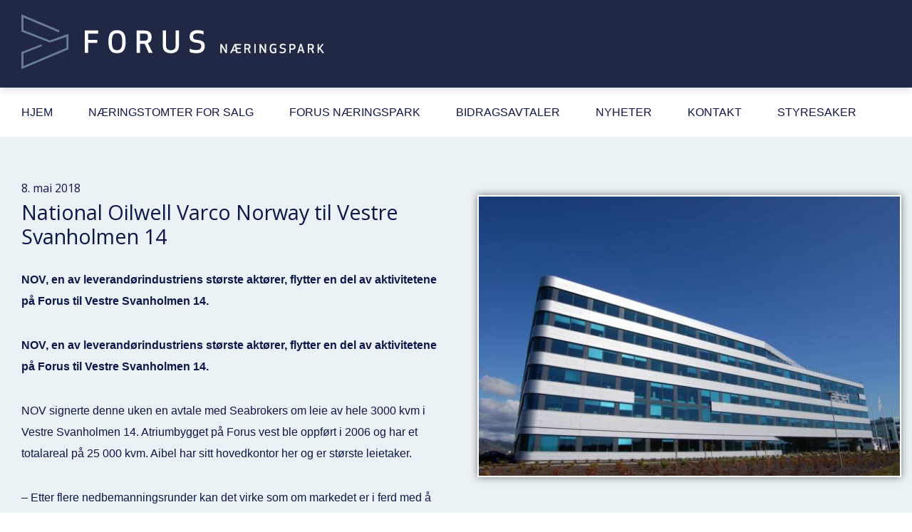

--- FILE ---
content_type: text/html; charset=UTF-8
request_url: https://www.forusnaeringspark.no/aktuelt/national-oilwell-varco-norway-til-vestre-svanholmen-14/
body_size: 8381
content:
<!DOCTYPE html>

<html lang="nb-NO">

<head>

<meta charset="UTF-8">

<meta name="viewport" content="width=device-width, initial-scale=1">

<link rel="profile" href="http://gmpg.org/xfn/11">

<link rel="pingback" href="https://www.forusnaeringspark.no/xmlrpc.php">

<link rel="icon" type="image/png" href="https://www.forusnaeringspark.no/wp-content/uploads/2017/01/favicon.png"><link rel="apple-touch-icon" href="https://www.forusnaeringspark.no/wp-content/uploads/2017/01/apple-touch-icon-76x76.png"><link rel="apple-touch-icon" sizes="120x120" href="https://www.forusnaeringspark.no/wp-content/uploads/2017/01/apple-touch-icon-120x120.png">
<link rel="apple-touch-icon" sizes="152x152" href="https://www.forusnaeringspark.no/wp-content/uploads/2017/01/apple-touch-icon-152x152.png">
<link rel="apple-touch-icon" sizes="180x180" href="https://www.forusnaeringspark.no/wp-content/uploads/2017/01/apple-touch-icon-180x180.png">

<!-- Live Tiles -->
<meta name="application-name" content="Forus Næringspark"/>
<meta name="msapplication-TileColor" content="#272c44"/>
<meta name="msapplication-square70x70logo" content="https://www.forusnaeringspark.no/wp-content/uploads/2017/01/tiny.png"/>
<meta name="msapplication-square150x150logo" content="https://www.forusnaeringspark.no/wp-content/uploads/2017/01/square.png"/>
<meta name="msapplication-wide310x150logo" content="https://www.forusnaeringspark.no/wp-content/uploads/2017/01/wide.png"/>
<meta name="msapplication-square310x310logo" content="https://www.forusnaeringspark.no/wp-content/uploads/2017/01/large.png"/>

	

	<script src="https://use.typekit.net/imd3kgx.js"></script>

<script>try{Typekit.load({ async: true });}catch(e){}</script><meta name='robots' content='index, follow, max-image-preview:large, max-snippet:-1, max-video-preview:-1' />

	<!-- This site is optimized with the Yoast SEO plugin v25.3 - https://yoast.com/wordpress/plugins/seo/ -->
	<title>National Oilwell Varco Norway til Vestre Svanholmen 14 - Forus Næringspark</title>
	<link rel="canonical" href="https://www.forusnaeringspark.no/aktuelt/national-oilwell-varco-norway-til-vestre-svanholmen-14/" />
	<meta property="og:locale" content="nb_NO" />
	<meta property="og:type" content="article" />
	<meta property="og:title" content="National Oilwell Varco Norway til Vestre Svanholmen 14 - Forus Næringspark" />
	<meta property="og:description" content="NOV, en av leverand&oslash;rindustriens st&oslash;rste akt&oslash;rer, flytter en del av aktivitetene p&aring; Forus til Vestre Svanholmen 14." />
	<meta property="og:url" content="https://www.forusnaeringspark.no/aktuelt/national-oilwell-varco-norway-til-vestre-svanholmen-14/" />
	<meta property="og:site_name" content="Forus Næringspark" />
	<meta property="article:published_time" content="2018-05-08T13:00:14+00:00" />
	<meta property="article:modified_time" content="2018-05-08T13:18:49+00:00" />
	<meta property="og:image" content="https://www.forusnaeringspark.no/wp-content/uploads/2018/05/VS14.jpg" />
	<meta property="og:image:width" content="1024" />
	<meta property="og:image:height" content="680" />
	<meta property="og:image:type" content="image/jpeg" />
	<meta name="author" content="Stein Racin Grødem" />
	<meta name="twitter:card" content="summary_large_image" />
	<meta name="twitter:label1" content="Skrevet av" />
	<meta name="twitter:data1" content="Stein Racin Grødem" />
	<meta name="twitter:label2" content="Ansl. lesetid" />
	<meta name="twitter:data2" content="1 minutt" />
	<script type="application/ld+json" class="yoast-schema-graph">{"@context":"https://schema.org","@graph":[{"@type":"Article","@id":"https://www.forusnaeringspark.no/aktuelt/national-oilwell-varco-norway-til-vestre-svanholmen-14/#article","isPartOf":{"@id":"https://www.forusnaeringspark.no/aktuelt/national-oilwell-varco-norway-til-vestre-svanholmen-14/"},"author":{"name":"Stein Racin Grødem","@id":"https://www.forusnaeringspark.no/#/schema/person/fc41cbdda2e6cf640f9821188775b59e"},"headline":"National Oilwell Varco Norway til Vestre Svanholmen 14","datePublished":"2018-05-08T13:00:14+00:00","dateModified":"2018-05-08T13:18:49+00:00","mainEntityOfPage":{"@id":"https://www.forusnaeringspark.no/aktuelt/national-oilwell-varco-norway-til-vestre-svanholmen-14/"},"wordCount":240,"publisher":{"@id":"https://www.forusnaeringspark.no/#organization"},"image":{"@id":"https://www.forusnaeringspark.no/aktuelt/national-oilwell-varco-norway-til-vestre-svanholmen-14/#primaryimage"},"thumbnailUrl":"https://www.forusnaeringspark.no/wp-content/uploads/2018/05/VS14.jpg","articleSection":["Aktuelt"],"inLanguage":"nb-NO"},{"@type":"WebPage","@id":"https://www.forusnaeringspark.no/aktuelt/national-oilwell-varco-norway-til-vestre-svanholmen-14/","url":"https://www.forusnaeringspark.no/aktuelt/national-oilwell-varco-norway-til-vestre-svanholmen-14/","name":"National Oilwell Varco Norway til Vestre Svanholmen 14 - Forus Næringspark","isPartOf":{"@id":"https://www.forusnaeringspark.no/#website"},"primaryImageOfPage":{"@id":"https://www.forusnaeringspark.no/aktuelt/national-oilwell-varco-norway-til-vestre-svanholmen-14/#primaryimage"},"image":{"@id":"https://www.forusnaeringspark.no/aktuelt/national-oilwell-varco-norway-til-vestre-svanholmen-14/#primaryimage"},"thumbnailUrl":"https://www.forusnaeringspark.no/wp-content/uploads/2018/05/VS14.jpg","datePublished":"2018-05-08T13:00:14+00:00","dateModified":"2018-05-08T13:18:49+00:00","breadcrumb":{"@id":"https://www.forusnaeringspark.no/aktuelt/national-oilwell-varco-norway-til-vestre-svanholmen-14/#breadcrumb"},"inLanguage":"nb-NO","potentialAction":[{"@type":"ReadAction","target":["https://www.forusnaeringspark.no/aktuelt/national-oilwell-varco-norway-til-vestre-svanholmen-14/"]}]},{"@type":"ImageObject","inLanguage":"nb-NO","@id":"https://www.forusnaeringspark.no/aktuelt/national-oilwell-varco-norway-til-vestre-svanholmen-14/#primaryimage","url":"https://www.forusnaeringspark.no/wp-content/uploads/2018/05/VS14.jpg","contentUrl":"https://www.forusnaeringspark.no/wp-content/uploads/2018/05/VS14.jpg","width":1024,"height":680},{"@type":"BreadcrumbList","@id":"https://www.forusnaeringspark.no/aktuelt/national-oilwell-varco-norway-til-vestre-svanholmen-14/#breadcrumb","itemListElement":[{"@type":"ListItem","position":1,"name":"Hjem","item":"https://www.forusnaeringspark.no/"},{"@type":"ListItem","position":2,"name":"Nyheter","item":"https://www.forusnaeringspark.no/nyheter/"},{"@type":"ListItem","position":3,"name":"National Oilwell Varco Norway til Vestre Svanholmen 14"}]},{"@type":"WebSite","@id":"https://www.forusnaeringspark.no/#website","url":"https://www.forusnaeringspark.no/","name":"Forus Næringspark","description":"på næringslivets egne premisser!","publisher":{"@id":"https://www.forusnaeringspark.no/#organization"},"potentialAction":[{"@type":"SearchAction","target":{"@type":"EntryPoint","urlTemplate":"https://www.forusnaeringspark.no/?s={search_term_string}"},"query-input":{"@type":"PropertyValueSpecification","valueRequired":true,"valueName":"search_term_string"}}],"inLanguage":"nb-NO"},{"@type":"Organization","@id":"https://www.forusnaeringspark.no/#organization","name":"Forus Næringspark AS","url":"https://www.forusnaeringspark.no/","logo":{"@type":"ImageObject","inLanguage":"nb-NO","@id":"https://www.forusnaeringspark.no/#/schema/logo/image/","url":"https://www.forusnaeringspark.no/wp-content/uploads/2017/01/square.png","contentUrl":"https://www.forusnaeringspark.no/wp-content/uploads/2017/01/square.png","width":150,"height":150,"caption":"Forus Næringspark AS"},"image":{"@id":"https://www.forusnaeringspark.no/#/schema/logo/image/"}},{"@type":"Person","@id":"https://www.forusnaeringspark.no/#/schema/person/fc41cbdda2e6cf640f9821188775b59e","name":"Stein Racin Grødem","url":"https://www.forusnaeringspark.no/author/steinrg/"}]}</script>
	<!-- / Yoast SEO plugin. -->


<link rel='dns-prefetch' href='//policy.app.cookieinformation.com' />
<link rel='dns-prefetch' href='//unpkg.com' />
<link rel='dns-prefetch' href='//tsadm.webatlas.no' />

<link rel='stylesheet' id='inb-popup-custom-css-css' href='https://www.forusnaeringspark.no/wp-content/themes/simpleuu/inbusiness/inbusiness-popup.css?ver=6.6.2' type='text/css' media='all' />
<link rel='stylesheet' id='wp-block-library-css' href='https://www.forusnaeringspark.no/wp-includes/css/dist/block-library/style.min.css?ver=6.6.2' type='text/css' media='all' />
<style id='classic-theme-styles-inline-css' type='text/css'>
/*! This file is auto-generated */
.wp-block-button__link{color:#fff;background-color:#32373c;border-radius:9999px;box-shadow:none;text-decoration:none;padding:calc(.667em + 2px) calc(1.333em + 2px);font-size:1.125em}.wp-block-file__button{background:#32373c;color:#fff;text-decoration:none}
</style>
<style id='global-styles-inline-css' type='text/css'>
:root{--wp--preset--aspect-ratio--square: 1;--wp--preset--aspect-ratio--4-3: 4/3;--wp--preset--aspect-ratio--3-4: 3/4;--wp--preset--aspect-ratio--3-2: 3/2;--wp--preset--aspect-ratio--2-3: 2/3;--wp--preset--aspect-ratio--16-9: 16/9;--wp--preset--aspect-ratio--9-16: 9/16;--wp--preset--color--black: #000000;--wp--preset--color--cyan-bluish-gray: #abb8c3;--wp--preset--color--white: #ffffff;--wp--preset--color--pale-pink: #f78da7;--wp--preset--color--vivid-red: #cf2e2e;--wp--preset--color--luminous-vivid-orange: #ff6900;--wp--preset--color--luminous-vivid-amber: #fcb900;--wp--preset--color--light-green-cyan: #7bdcb5;--wp--preset--color--vivid-green-cyan: #00d084;--wp--preset--color--pale-cyan-blue: #8ed1fc;--wp--preset--color--vivid-cyan-blue: #0693e3;--wp--preset--color--vivid-purple: #9b51e0;--wp--preset--gradient--vivid-cyan-blue-to-vivid-purple: linear-gradient(135deg,rgba(6,147,227,1) 0%,rgb(155,81,224) 100%);--wp--preset--gradient--light-green-cyan-to-vivid-green-cyan: linear-gradient(135deg,rgb(122,220,180) 0%,rgb(0,208,130) 100%);--wp--preset--gradient--luminous-vivid-amber-to-luminous-vivid-orange: linear-gradient(135deg,rgba(252,185,0,1) 0%,rgba(255,105,0,1) 100%);--wp--preset--gradient--luminous-vivid-orange-to-vivid-red: linear-gradient(135deg,rgba(255,105,0,1) 0%,rgb(207,46,46) 100%);--wp--preset--gradient--very-light-gray-to-cyan-bluish-gray: linear-gradient(135deg,rgb(238,238,238) 0%,rgb(169,184,195) 100%);--wp--preset--gradient--cool-to-warm-spectrum: linear-gradient(135deg,rgb(74,234,220) 0%,rgb(151,120,209) 20%,rgb(207,42,186) 40%,rgb(238,44,130) 60%,rgb(251,105,98) 80%,rgb(254,248,76) 100%);--wp--preset--gradient--blush-light-purple: linear-gradient(135deg,rgb(255,206,236) 0%,rgb(152,150,240) 100%);--wp--preset--gradient--blush-bordeaux: linear-gradient(135deg,rgb(254,205,165) 0%,rgb(254,45,45) 50%,rgb(107,0,62) 100%);--wp--preset--gradient--luminous-dusk: linear-gradient(135deg,rgb(255,203,112) 0%,rgb(199,81,192) 50%,rgb(65,88,208) 100%);--wp--preset--gradient--pale-ocean: linear-gradient(135deg,rgb(255,245,203) 0%,rgb(182,227,212) 50%,rgb(51,167,181) 100%);--wp--preset--gradient--electric-grass: linear-gradient(135deg,rgb(202,248,128) 0%,rgb(113,206,126) 100%);--wp--preset--gradient--midnight: linear-gradient(135deg,rgb(2,3,129) 0%,rgb(40,116,252) 100%);--wp--preset--font-size--small: 13px;--wp--preset--font-size--medium: 20px;--wp--preset--font-size--large: 36px;--wp--preset--font-size--x-large: 42px;--wp--preset--spacing--20: 0.44rem;--wp--preset--spacing--30: 0.67rem;--wp--preset--spacing--40: 1rem;--wp--preset--spacing--50: 1.5rem;--wp--preset--spacing--60: 2.25rem;--wp--preset--spacing--70: 3.38rem;--wp--preset--spacing--80: 5.06rem;--wp--preset--shadow--natural: 6px 6px 9px rgba(0, 0, 0, 0.2);--wp--preset--shadow--deep: 12px 12px 50px rgba(0, 0, 0, 0.4);--wp--preset--shadow--sharp: 6px 6px 0px rgba(0, 0, 0, 0.2);--wp--preset--shadow--outlined: 6px 6px 0px -3px rgba(255, 255, 255, 1), 6px 6px rgba(0, 0, 0, 1);--wp--preset--shadow--crisp: 6px 6px 0px rgba(0, 0, 0, 1);}:where(.is-layout-flex){gap: 0.5em;}:where(.is-layout-grid){gap: 0.5em;}body .is-layout-flex{display: flex;}.is-layout-flex{flex-wrap: wrap;align-items: center;}.is-layout-flex > :is(*, div){margin: 0;}body .is-layout-grid{display: grid;}.is-layout-grid > :is(*, div){margin: 0;}:where(.wp-block-columns.is-layout-flex){gap: 2em;}:where(.wp-block-columns.is-layout-grid){gap: 2em;}:where(.wp-block-post-template.is-layout-flex){gap: 1.25em;}:where(.wp-block-post-template.is-layout-grid){gap: 1.25em;}.has-black-color{color: var(--wp--preset--color--black) !important;}.has-cyan-bluish-gray-color{color: var(--wp--preset--color--cyan-bluish-gray) !important;}.has-white-color{color: var(--wp--preset--color--white) !important;}.has-pale-pink-color{color: var(--wp--preset--color--pale-pink) !important;}.has-vivid-red-color{color: var(--wp--preset--color--vivid-red) !important;}.has-luminous-vivid-orange-color{color: var(--wp--preset--color--luminous-vivid-orange) !important;}.has-luminous-vivid-amber-color{color: var(--wp--preset--color--luminous-vivid-amber) !important;}.has-light-green-cyan-color{color: var(--wp--preset--color--light-green-cyan) !important;}.has-vivid-green-cyan-color{color: var(--wp--preset--color--vivid-green-cyan) !important;}.has-pale-cyan-blue-color{color: var(--wp--preset--color--pale-cyan-blue) !important;}.has-vivid-cyan-blue-color{color: var(--wp--preset--color--vivid-cyan-blue) !important;}.has-vivid-purple-color{color: var(--wp--preset--color--vivid-purple) !important;}.has-black-background-color{background-color: var(--wp--preset--color--black) !important;}.has-cyan-bluish-gray-background-color{background-color: var(--wp--preset--color--cyan-bluish-gray) !important;}.has-white-background-color{background-color: var(--wp--preset--color--white) !important;}.has-pale-pink-background-color{background-color: var(--wp--preset--color--pale-pink) !important;}.has-vivid-red-background-color{background-color: var(--wp--preset--color--vivid-red) !important;}.has-luminous-vivid-orange-background-color{background-color: var(--wp--preset--color--luminous-vivid-orange) !important;}.has-luminous-vivid-amber-background-color{background-color: var(--wp--preset--color--luminous-vivid-amber) !important;}.has-light-green-cyan-background-color{background-color: var(--wp--preset--color--light-green-cyan) !important;}.has-vivid-green-cyan-background-color{background-color: var(--wp--preset--color--vivid-green-cyan) !important;}.has-pale-cyan-blue-background-color{background-color: var(--wp--preset--color--pale-cyan-blue) !important;}.has-vivid-cyan-blue-background-color{background-color: var(--wp--preset--color--vivid-cyan-blue) !important;}.has-vivid-purple-background-color{background-color: var(--wp--preset--color--vivid-purple) !important;}.has-black-border-color{border-color: var(--wp--preset--color--black) !important;}.has-cyan-bluish-gray-border-color{border-color: var(--wp--preset--color--cyan-bluish-gray) !important;}.has-white-border-color{border-color: var(--wp--preset--color--white) !important;}.has-pale-pink-border-color{border-color: var(--wp--preset--color--pale-pink) !important;}.has-vivid-red-border-color{border-color: var(--wp--preset--color--vivid-red) !important;}.has-luminous-vivid-orange-border-color{border-color: var(--wp--preset--color--luminous-vivid-orange) !important;}.has-luminous-vivid-amber-border-color{border-color: var(--wp--preset--color--luminous-vivid-amber) !important;}.has-light-green-cyan-border-color{border-color: var(--wp--preset--color--light-green-cyan) !important;}.has-vivid-green-cyan-border-color{border-color: var(--wp--preset--color--vivid-green-cyan) !important;}.has-pale-cyan-blue-border-color{border-color: var(--wp--preset--color--pale-cyan-blue) !important;}.has-vivid-cyan-blue-border-color{border-color: var(--wp--preset--color--vivid-cyan-blue) !important;}.has-vivid-purple-border-color{border-color: var(--wp--preset--color--vivid-purple) !important;}.has-vivid-cyan-blue-to-vivid-purple-gradient-background{background: var(--wp--preset--gradient--vivid-cyan-blue-to-vivid-purple) !important;}.has-light-green-cyan-to-vivid-green-cyan-gradient-background{background: var(--wp--preset--gradient--light-green-cyan-to-vivid-green-cyan) !important;}.has-luminous-vivid-amber-to-luminous-vivid-orange-gradient-background{background: var(--wp--preset--gradient--luminous-vivid-amber-to-luminous-vivid-orange) !important;}.has-luminous-vivid-orange-to-vivid-red-gradient-background{background: var(--wp--preset--gradient--luminous-vivid-orange-to-vivid-red) !important;}.has-very-light-gray-to-cyan-bluish-gray-gradient-background{background: var(--wp--preset--gradient--very-light-gray-to-cyan-bluish-gray) !important;}.has-cool-to-warm-spectrum-gradient-background{background: var(--wp--preset--gradient--cool-to-warm-spectrum) !important;}.has-blush-light-purple-gradient-background{background: var(--wp--preset--gradient--blush-light-purple) !important;}.has-blush-bordeaux-gradient-background{background: var(--wp--preset--gradient--blush-bordeaux) !important;}.has-luminous-dusk-gradient-background{background: var(--wp--preset--gradient--luminous-dusk) !important;}.has-pale-ocean-gradient-background{background: var(--wp--preset--gradient--pale-ocean) !important;}.has-electric-grass-gradient-background{background: var(--wp--preset--gradient--electric-grass) !important;}.has-midnight-gradient-background{background: var(--wp--preset--gradient--midnight) !important;}.has-small-font-size{font-size: var(--wp--preset--font-size--small) !important;}.has-medium-font-size{font-size: var(--wp--preset--font-size--medium) !important;}.has-large-font-size{font-size: var(--wp--preset--font-size--large) !important;}.has-x-large-font-size{font-size: var(--wp--preset--font-size--x-large) !important;}
:where(.wp-block-post-template.is-layout-flex){gap: 1.25em;}:where(.wp-block-post-template.is-layout-grid){gap: 1.25em;}
:where(.wp-block-columns.is-layout-flex){gap: 2em;}:where(.wp-block-columns.is-layout-grid){gap: 2em;}
:root :where(.wp-block-pullquote){font-size: 1.5em;line-height: 1.6;}
</style>
<link rel='stylesheet' id='font-styles-css' href='https://www.forusnaeringspark.no/wp-content/themes/simpleuu-child/css/fonts.css?ver=6.6.2' type='text/css' media='all' />
<link rel='stylesheet' id='leafletcss-css' href='https://unpkg.com/leaflet@1.0.1/dist/leaflet.css?ver=6.6.2' type='text/css' media='all' />
<link rel='stylesheet' id='grid-styles-css' href='https://www.forusnaeringspark.no/wp-content/themes/simpleuu/css/grid.css?ver=6.6.2' type='text/css' media='all' />
<link rel='stylesheet' id='uu-styles-css' href='https://www.forusnaeringspark.no/wp-content/themes/simpleuu/css/uu.css?ver=6.6.2' type='text/css' media='all' />
<link rel='stylesheet' id='typography-styles-css' href='https://www.forusnaeringspark.no/wp-content/themes/simpleuu/css/typography.css?ver=6.6.2' type='text/css' media='all' />
<link rel='stylesheet' id='helpers-styles-css' href='https://www.forusnaeringspark.no/wp-content/themes/simpleuu/css/helpers.css?ver=6.6.2' type='text/css' media='all' />
<link rel='stylesheet' id='menu-styles-css' href='https://www.forusnaeringspark.no/wp-content/themes/simpleuu/css/menu.css?ver=6.6.2' type='text/css' media='all' />
<link rel='stylesheet' id='element-styles-css' href='https://www.forusnaeringspark.no/wp-content/themes/simpleuu/css/elements.css?ver=6.6.2' type='text/css' media='all' />
<link rel='stylesheet' id='simpleuu-style-css' href='https://www.forusnaeringspark.no/wp-content/themes/simpleuu-child/style.css?ver=6.6.2' type='text/css' media='all' />
<script type="text/javascript" src="https://www.forusnaeringspark.no/wp-includes/js/jquery/jquery.min.js?ver=3.7.1" id="jquery-core-js"></script>
<script type="text/javascript" src="https://www.forusnaeringspark.no/wp-includes/js/jquery/jquery-migrate.min.js?ver=3.4.1" id="jquery-migrate-js"></script>
<script type="text/javascript" src="https://www.forusnaeringspark.no/wp-content/themes/simpleuu/inbusiness/inbusiness-popup.js?ver=20150121" id="inb-popup-custom-script-js"></script>
<script type="text/javascript" src="https://policy.app.cookieinformation.com/uc.js" id="CookieConsent" data-culture="nb" data-gcm-enabled="false"></script>
<script type="text/javascript" src="https://www.forusnaeringspark.no/wp-content/themes/simpleuu-child/inbusiness-child.js?ver=1.0" id="inbusiness-child-js"></script>
<script type="text/javascript" src="https://unpkg.com/leaflet@1.0.1/dist/leaflet.js?ver=1.0" id="leaflet-js"></script>
<script type="text/javascript" src="https://tsadm.webatlas.no/sh/leafletplugins/L.TileLayer.Webatlas/v1.0.0/L.TileLayer.Webatlas.min.js?ver=1.0" id="webatlas-js"></script>
<script type="text/javascript" id="simpleuu-inbusiness-js-extra">
/* <![CDATA[ */
var php_array = {"admin_ajax":"https:\/\/www.forusnaeringspark.no\/wp-admin\/admin-ajax.php"};
/* ]]> */
</script>
<script type="text/javascript" src="https://www.forusnaeringspark.no/wp-content/themes/simpleuu/js/inbusiness.js?ver=20150121" id="simpleuu-inbusiness-js"></script>
<script></script><link rel="https://api.w.org/" href="https://www.forusnaeringspark.no/wp-json/" /><link rel="alternate" title="JSON" type="application/json" href="https://www.forusnaeringspark.no/wp-json/wp/v2/posts/1587" /><meta name="generator" content="WordPress 6.6.2" />
<link rel='shortlink' href='https://www.forusnaeringspark.no/?p=1587' />
<link rel="alternate" title="oEmbed (JSON)" type="application/json+oembed" href="https://www.forusnaeringspark.no/wp-json/oembed/1.0/embed?url=https%3A%2F%2Fwww.forusnaeringspark.no%2Faktuelt%2Fnational-oilwell-varco-norway-til-vestre-svanholmen-14%2F" />
<link rel="alternate" title="oEmbed (XML)" type="text/xml+oembed" href="https://www.forusnaeringspark.no/wp-json/oembed/1.0/embed?url=https%3A%2F%2Fwww.forusnaeringspark.no%2Faktuelt%2Fnational-oilwell-varco-norway-til-vestre-svanholmen-14%2F&#038;format=xml" />
<meta name="generator" content="Powered by WPBakery Page Builder - drag and drop page builder for WordPress."/>
 <script id="CookieConsent" src="https://policy.cookieinformation.com/uc.js" data-culture="NB" type="text/javascript" async></script>
<!-- Google Tag Manager -->
<script>(function(w,d,s,l,i){w[l]=w[l]||[];w[l].push({'gtm.start':
new Date().getTime(),event:'gtm.js'});var f=d.getElementsByTagName(s)[0],
j=d.createElement(s),dl=l!='dataLayer'?'&l='+l:'';j.async=true;j.src=
'https://www.googletagmanager.com/gtm.js?id='+i+dl;f.parentNode.insertBefore(j,f);
})(window,document,'script','dataLayer','GTM-MGNXX6W');</script>
<!-- End Google Tag Manager -->		<style type="text/css" id="wp-custom-css">
			/*
Du kan legge til din egen CSS her.

Klikk hjelp-ikonet over for å lære mer.
*/


.iconboxes > * {max-width:300px;margin:auto;}
.iconboxes a {
display:block;
margin:0!important;
padding:0!important;
padding-top:20px!important;
padding-bottom:20px!important;
text-decoration:none!important;}
.iconboxes img {
max-width:30%}
.iconboxes > * > * > * > *{
transition:all ease-in-out .35s;
box-shadow:0 0 10px 0 rgba(0,0,0,.25);}
.iconboxes > * > * > * > *:hover {
	background-color:rgba(32,40,68,1)!important;
	border-color:rgba(255,255,255,1)!important;}




		</style>
		<noscript><style> .wpb_animate_when_almost_visible { opacity: 1; }</style></noscript><link href='https://fonts.googleapis.com/css?family=Open+Sans:300italic,400italic,600italic,700italic,800italic,400,300,600,700,800&subset=latin,latin-ext' rel='stylesheet' type='text/css'>
<!--[if IE 9]>

<link rel="stylesheet" href="https://www.forusnaeringspark.no/wp-content/themes/simpleuu/css/ie9.css" media="screen" type="text/css" />

<![endif]-->

<!-- Option Styles -->
<style>
	/*layout*/
	.maxpage{max-width:1522px;}	/*general*/
	body {
				font-size:16px;		color:#0c174a;}
	a {color:#0c174a;}	h1, h2, h3, h4, h5, h6{
				color:#0c174a;}
		/*headerbar*/
	#headerbar{
				}
			/*header*/
	
@media all and (min-width: 980px){
	button.menu_btn{display:none;}
}
	
	
	#header{
		background-color:#202844;		color:#ffffff;}
	#header a{color:#0c174a;}		/*main*/
	#contents{
		background-color:#ffffff;				
		
		
		
		}
		#contents a:hover{color:#5292b2;}	/*footerwidgets*/
	#footer {
		background-color:#202844;		
				background-image: url(https://www.forusnaeringspark.no/wp-content/uploads/2017/03/logobg-01.svg);
		background-repeat: no-repeat;		
					background-position: right center;
				background-size: contain;						
		
		
		
		color:#ffffff;}
	#footer a{color:#ffffff;}	#footer a:hover{color:#5292b2;}	/*socket*/
	  	
	</style>
<style>

/* high contrast css */

body.highcontrast,

body.highcontrast h1, body.highcontrast h2, body.highcontrast h3, body.highcontrast h4, body.highcontrast h5, body.highcontrast h6,

body.highcontrast a {color:black;}

</style>



</head>

<body class="post-template-default single single-post postid-1587 single-format-standard wpb-js-composer js-comp-ver-8.0.1 vc_responsive">
<!-- Google Tag Manager (noscript) -->
<noscript><iframe src="https://www.googletagmanager.com/ns.html?id=GTM-MGNXX6W"
height="0" width="0" style="display:none;visibility:hidden"></iframe></noscript>
<!-- End Google Tag Manager (noscript) -->

<ul id="uuSectionNav">
	<li><a href="#headerbar">Jump to "header bar"</a></li>
	<li><a href="#header">Jump to "header"</a></li>	
	<li><a href="#navigation">Jump to "Menu"</a></li>
	
	<li><a href="#contents">Jump to "main"</a></li>
		
	<li><a href="#footerwidgets">Jump to "footer widgets"</a></li>
	<li><a href="#footer">Jump to "footer credits og meny"</a></li>
</ul><header id="header" class="header-default" data-layout="Header-Default" tabindex="-1" style="">
	<div id="headertop">
        <div class="maxpage">
        	<!-- logo -->
            <h1 class="logo"><span class="screen-reader-text">Forus Næringspark</span><a href="https://www.forusnaeringspark.no/"><img alt="Forus Næringspark" src="https://www.forusnaeringspark.no/wp-content/uploads/2017/01/forus-naeringspark-logo-1.svg" /></a></h1>
        </div>
    </div>
	    	
        <div id="headernav">
        <div class="maxpage">
            <!-- navigation -->
            <nav id="primary-nav" class="inline" tabindex="-1">
                <h1 class="screen-reader-text">Innhold</h1>
                <!-- menu button -->
                <button class="menu_btn"><span></span><span></span><span></span></button>
                <!-- primary menu -->
                <div class="menu-hovedmeny-container"><ul id="menu-hovedmeny" class="menu"><li id="menu-item-1841" class="menu-item menu-item-type-post_type menu-item-object-page menu-item-home menu-item-1841"><a href="https://www.forusnaeringspark.no/">Hjem</a></li>
<li id="menu-item-217" class="menu-item menu-item-type-post_type menu-item-object-page menu-item-217"><a href="https://www.forusnaeringspark.no/naeringstomter-for-salg/">Næringstomter for salg</a></li>
<li id="menu-item-218" class="menu-item menu-item-type-post_type menu-item-object-page menu-item-218"><a href="https://www.forusnaeringspark.no/forus-naeringspark/">Forus Næringspark</a></li>
<li id="menu-item-826" class="menu-item menu-item-type-post_type menu-item-object-page menu-item-826"><a href="https://www.forusnaeringspark.no/bidragsavtaler/">Bidragsavtaler</a></li>
<li id="menu-item-220" class="menu-item menu-item-type-post_type menu-item-object-page current_page_parent menu-item-220"><a href="https://www.forusnaeringspark.no/nyheter/">Nyheter</a></li>
<li id="menu-item-221" class="menu-item menu-item-type-post_type menu-item-object-page menu-item-has-children menu-item-221"><a href="https://www.forusnaeringspark.no/kontakt/">Kontakt</a>
<ul class="sub-menu">
	<li id="menu-item-1700" class="menu-item menu-item-type-post_type menu-item-object-page menu-item-1700"><a href="https://www.forusnaeringspark.no/kontakt/styret/">Styret</a></li>
	<li id="menu-item-1701" class="menu-item menu-item-type-taxonomy menu-item-object-category menu-item-1701"><a href="https://www.forusnaeringspark.no/category/styresaker/">Styresaker</a></li>
</ul>
</li>
<li id="menu-item-2599" class="menu-item menu-item-type-custom menu-item-object-custom menu-item-2599"><a href="https://www.forusnaeringspark.no/category/styresaker/">Styresaker</a></li>
</ul></div>            </nav>
        </div>
    </div>
</header>
<!-- main contents -->

<main id="contents" class="view-page" role="main" tabindex="-1">








<div class="maxpage">
<div class="maxpage ajax_posts" style="">
    <!--theloop-->
	    <article id="post-1587" class="post-1587 post type-post status-publish format-standard has-post-thumbnail hentry category-aktuelt" data-columns="2">
		<div>
			<h1><span style="font-size:1rem">8. mai 2018</span><br />National Oilwell Varco Norway til Vestre Svanholmen 14</h1>
			<div style="font-weight:bold;margin-bottom:2rem;"><p><strong>NOV, en av leverand&oslash;rindustriens st&oslash;rste akt&oslash;rer, flytter en del av aktivitetene p&aring; Forus til Vestre Svanholmen 14.</strong></p>
</div>
			<p><strong>NOV, en av leverand&oslash;rindustriens st&oslash;rste akt&oslash;rer, flytter en del av aktivitetene p&aring; Forus til Vestre Svanholmen 14.<span></span></strong></p>
<p>NOV signerte denne uken en avtale med Seabrokers om leie av hele 3000 kvm i Vestre Svanholmen 14. Atriumbygget p&aring; Forus vest ble oppf&oslash;rt i 2006 og har et totalareal p&aring; 25 000 kvm. Aibel har sitt hovedkontor her og er st&oslash;rste leietaker.</p>
<p>&#8211; Etter flere nedbemanningsrunder kan det virke som om markedet er i ferd med &aring; snu. Selskaper som NOV trenger fleksibilitet i forhold til lokaler for fremtiden. NOV ser at Seabrokers, som en av regionens st&oslash;rste eiendomsbesittere, kan tilby en fleksibel l&oslash;sning som sikrer muligheter for videre vekst, sier Rolf Aarthun, kontraktsansvarlig i Seabrokers Eiendom.</p>
<p>Seabrokers Eiendom har en moderne eiendomsportef&oslash;lje p&aring; ca 210.000 kvm, hvor alle eiendommene er bygget for &aring; kunne ivareta ulike leietakeres behov.</p>
<p>Seabrokers Eiendom er en av deltakerne i Forus-samarbeidet, der eiendomsakt&oslash;rer driver langsiktig omd&oslash;mmebygging av omr&aring;det. I tillegg til Seabrokers Eiendom best&aring;r Forus-samarbeidet av IKM Eiendom, DNB N&aelig;ringseiendom, FORTIN AS, Sandnes Havn, Forus Parkering AS, 2020park, H&oslash;gevoll, Base Property, Kanalsletta Utvikling, Tjelta Eiendom, Tvedtsenteret, Norwegian Property, Forus N&aelig;ringspark og Br&oslash;drene Kverneland Eiendom.</p>
<p>For ytterligere informasjon, kontakt:</p>
<p>Rolf Aarthun i Seabrokers Eiendom<br />
Telefon: 957 00 394<br />
E-post: Rolf.Aarthun@seabrokers.no</p>
<p>&nbsp;</p>
		</div>
		<div>
			<div class="newsthumb" style=""><img width="600" height="398" src="https://www.forusnaeringspark.no/wp-content/uploads/2018/05/VS14-600x398.jpg" class="attachment-medium size-medium wp-post-image" alt="" decoding="async" fetchpriority="high" srcset="https://www.forusnaeringspark.no/wp-content/uploads/2018/05/VS14-600x398.jpg 600w, https://www.forusnaeringspark.no/wp-content/uploads/2018/05/VS14-768x510.jpg 768w, https://www.forusnaeringspark.no/wp-content/uploads/2018/05/VS14.jpg 1024w" sizes="(max-width: 600px) 100vw, 600px" /></div>
		</div>
    </article>
        <!--end:theloop-->
</div>


<div id="more_posts"></div>




	


	



    
        
    </div><!--end .maxpage-->
</main><!-- #end of [main contents] -->



<!-- FOOTER -->

<footer id="footer" tabindex="-1">

<div id="footer-widgets">
	<div class="maxpage">
        <div data-columns="3">
                    <div class="sidebar sidebar-footer sidebar-footer-1">
                <aside id="text-8" class="widgetcontent widget_text"><h1 class="widgettitle">Forus Næringspark A/S</h1>			<div class="textwidget"><p>Forusparken 2<br />
4031 Stavanger</p>
<p>Epost: <a href="mailto:post@forus.no">post@forus.no</a></p>
</div>
		</aside>            </div>
                            <div class="sidebar sidebar-footer sidebar-footer-2">
                <aside id="nav_menu-3" class="widgetcontent widget_nav_menu"><h1 class="widgettitle">RELATERTE NETTSTED</h1><div class="menu-relaterte-nettsted-container"><ul id="menu-relaterte-nettsted" class="menu"><li id="menu-item-48" class="menu-item menu-item-type-custom menu-item-object-custom menu-item-48"><a href="http://www.forusvisjonen.no">Forusvisjonen.no</a></li>
<li id="menu-item-49" class="menu-item menu-item-type-custom menu-item-object-custom menu-item-49"><a href="http://www.forus.no">Forus.no</a></li>
<li id="menu-item-50" class="menu-item menu-item-type-custom menu-item-object-custom menu-item-50"><a href="http://hjemjobbhjem.no">Hjemjobbhjem.no</a></li>
<li id="menu-item-52" class="menu-item menu-item-type-custom menu-item-object-custom menu-item-52"><a href="http://www.ikdpforus.com">ikdpforus.com</a></li>
</ul></div></aside>            </div>
                            <div class="sidebar sidebar-footer sidebar-footer-3">
                <aside id="text-6" class="widgetcontent widget_text"><h1 class="widgettitle">VISJON</h1>			<div class="textwidget">Forus næringspark skal være den ledende utvikleren av næringstomter i Stavanger-regionen.</div>
		</aside>            </div>
                        </div>
    </div>
</div>
	<div id="footer-socket">
    	<div class="maxpage">
			<p style="padding:1em 0;font-size:.8125rem;">Copyright&nbsp;&copy;&nbsp;2026&nbsp;Forus Næringspark | Org.No.: 929 965 078 | <a href="/personvern">Personvern og cookies regler</a> | <span id="inbuscredits"> <a href="https://www.coretrek.no/" title="Website from" target="_blank">Nettsiden er levert av CoreTrek AS</a></span></p>
        </div>
	</div>
</footer>


<div id="uufontsize">
	<p style="color:black;">PC: Hold down CTRL and press + to enlarge or - to shrink<br />Mac: Hold down CMD and press + to enlarge or - to shrink.<br /><br />Click inside this box to close it!</p>
</div>
<script></script><script type="text/javascript">
	jQuery(document).ready(function($){
		/* Load more*/
    $('#inb-load-more').click(function(e){
    	
    	e.preventDefault();
    	
        var self = $(this);
        self.attr('disabled','disabled');
        var append_to_ID = $(this).attr('data-result');
        $("#loader").show();

        var ajaxurl = $(this).data("ajaxurl");

        var data = {
            action: 'inb_load_more_article_same_category',
            security: $(this).attr("data-nonce"),
            post_id : $(this).attr("data-post_id"),
            list_ids : $(this).attr("data-list_ids"),
            current_id : $(this).attr("data-current_post_id")
        };
       
        $.post(ajaxurl, data, function(response) {
       		
        	if(response.nextid){
        		self.attr('data-post_id',response.nextid);
        	}
        	if(response.hide==1){
        		self.hide();
        	}
        	if(response.html){
        		$('#'+ append_to_ID).append(response.html);
        	}
         	
           $("#loader").hide();
           self.removeAttr('disabled');

        });


    });
	});
</script>

<!-- Page cached by LiteSpeed Cache 7.6.2 on 2026-01-16 10:00:08 -->

--- FILE ---
content_type: text/css
request_url: https://www.forusnaeringspark.no/wp-content/themes/simpleuu/css/menu.css?ver=6.6.2
body_size: 529
content:
/**/

/* UU SKIP LINKS - in uu.css */

/* MENU BUTTON (MOBILE BUTTON - IF VISIBLE MENU SWITCH TO MOBILE MENU)*/
button.menu_btn{
	background:#c12f2e;
	box-shadow:none;
	color:white;	
	position:fixed;
	z-index:1000;
	top:40px;
	right:40px!important;
	left:auto!important;
	width:60px;
	height:60px;
	padding:0;
	border:none;
	border-radius:100%;}
button.menu_btn span {
	position:absolute;
	top:0;left:0;bottom:0;right:0;
	margin:auto;
	width:55%;
	height:3px;
	border-radius:6px;
	display:inline-block;
	background:white;	
	-webkit-transition:transform .45s ease-in-out;
	-moz-transition:transform .45s ease-in-out;
	transition:transform .45s ease-in-out;}
button.menu_btn span:nth-child(2){
	-webkit-transform: translateY(10px);
	-moz-transform: translateY(10px);
	transform: translateY(10px);}
button.menu_btn span:nth-child(3){
	-webkit-transform: translateY(-10px);
	-moz-transform: translateY(-10px);
	transform: translateY(-10px);}
.open button.menu_btn span:nth-child(2){
	-webkit-transform: translateY(0px)!important;
	-moz-transform: translateY(0px)!important;
	transform: translateY(0px)!important;}
.open button.menu_btn span:nth-child(3){
	-webkit-transform: translateY(0px)!important;
	-moz-transform: translateY(0px)!important;
	transform: translateY(0px)!important;}


/* MAIN NAVIGATION */
#primary-nav {
	margin:0;
	line-height:1.2em;}
#primary-nav ul {
	list-style:none;}
#primary-nav ul li{
	margin-left:0;}
#primary-nav ul li a{
	display:block;
	padding:5px 0;
	text-align:center;}
#primary-nav ul li.current-menu-item a{color:#c12f2e;}
#primary-nav ul li a:before{
	content:'\00bb';
	margin-right:.5em;
	position:relative;
	top:-1px;
	color:#c12f2e;
	display:none;}
#primary-nav ul li a:after {
	content:'';
	position:absolute;
	bottom:0;
	left:0;right:0;
	margin:auto;
	width:4em;
	height:2px;
	background:#c12f2e;}	
/* MAIN NAVIGATION - INLINE ELEMENTS WITH DROPDOWN */
#primary-nav.inline ul{}
#primary-nav.inline ul li{
	float:left;}
#primary-nav.inline ul li a{
	padding:10px;}
.mobileview #header.open #primary-nav.inline ul li{float:none;}
.mobileview #header.open #primary-nav.inline ul li a{}



/* UU MENU */


/* PAGE NAVIGATION */
nav#pagenavigation {
	margin:70px 40px;
	line-height:1.2em;}
nav#pagenavigation h1 {
	font-size:1.4em;}
nav#pagenavigation ul {
	list-style:none;}
nav#pagenavigation ul li{
	margin-left:0;}
nav#pagenavigation ul li a{
	display:block;
	padding:5px 0;
	font-size:1.3em;
	line-height:1.618em;
	color:#c12f2e;
	text-transform:uppercase;}
nav#pagenavigation ul li.current-menu-item a{color:#000;}

/* MEDIA QUERIES */
@media all and (min-width: 800px){
}
@media all and (max-width: 380px){
	.open button.menu_btn {
		left: calc(100% - 80px);}
}

--- FILE ---
content_type: application/javascript
request_url: https://www.forusnaeringspark.no/wp-content/themes/simpleuu/js/inbusiness.js?ver=20150121
body_size: 2035
content:


var domainname = window.location.host; //used in cookiewarning

/*

	-------------------------------

	COOKIE FUNCTIONS:

	(read, write, erase)

	-------------------------------

*/

/* READ COOKIE */

// USAGE: alert( readCookie("YOURCOOKIENAME") );

function readCookie(cookieName) {

	'use strict';

  var cookieValue = '';

  var search = cookieName + "=";

  var offset = '';

  if(document.cookie.length > 0) { 

    offset = document.cookie.indexOf(search);

    if (offset != -1) { 

      offset += search.length;

      end = document.cookie.indexOf(";", offset);

      if (end == -1) end = document.cookie.length;

      cookieValue = unescape(document.cookie.substring(offset, end))

    }

  }

  return cookieValue;

}

/* ERASE COOKIE */

// USAGE: alert( readCookie("YOURCOOKIENAME") );

function eraseCookie(cookieName) {

	'use strict';

	writeCookie(cookieName, "", -1);

}

/* WRITE COOKIE */

// USAGE: writeCookie("YOURCOOKIENAME", "COOKIEVALUE", 24);

// Stores the string "COOKIEVALUE" in the cookie "YOURCOOKIENAME" which expires after 24 hours.

function writeCookie(name, value, hours)

{

	'use strict';

  var expire = "";

  if(hours !== null)

  {

    expire = new Date((new Date()).getTime() + hours * 3600000);

    expire = "; expires=" + expire.toGMTString();

  }

  document.cookie = name + "=" + escape(value) + expire + '; path=/';

}

/*	-------------------------------	/ END COOKIE FUNCTIONS */





(function ($, root, undefined) {

	'use strict';

	$(function () {

		

		

		

		// DOM ready, take it away

		

		$('[data-columnwidths]').each(function(){

			$(this).children().each(function(index,item){

				$(this).css('width',$(this).parent().data('columnwidths')[index]*100/12 +'%');

			});

		});

/*

 	// ADD COOKIEWARNING BUTTON:

	jQuery('body > footer').after('<div id="cookiewarning"><p id="cookiemessage">Dette nettstedet bruker informasjonskapsler (cookies) for å bedre din brukeropplevelse. <a href="http://'+domainname+'" >Godta</a></p><p id="cookieshow"><a href="http://'+domainname+'" >Informasjonskapsler</a></p></div>');

 	// COOKIE WARNING:

	var cookiewarningname = domainname + '-cookiewarning';

	jQuery('#cookiewarning a').click(function(e){

		e.preventDefault();

		if (readCookie(cookiewarningname)) {

			eraseCookie(cookiewarningname);

			jQuery('#cookiewarning').toggleClass('hidecwarning');

			console.log('Cookie warning is unSet');

		} else {

			writeCookie(cookiewarningname, "Cookie", 720);

			jQuery('#cookiewarning').toggleClass('hidecwarning');

			console.log('Cookie warning is set');

		}

	});

	if(readCookie(cookiewarningname)) {jQuery('#cookiewarning').toggleClass('hidecwarning');}*/

		

		

	

	/* UU HIGH CONTRAST TOGGLE */

	var contrastwarningname = domainname + '-highcontrast';

	$('a.uucontrast').click(function(e){

		e.preventDefault();		

		if (readCookie(contrastwarningname)) {

			eraseCookie(contrastwarningname);

			console.log('Cookie Contrast is unSet');

		} else {

			writeCookie(contrastwarningname, "Contrast", 720);	

			console.log('Cookie Contrast is set');

		}

		location.reload();

	});

	if(readCookie(contrastwarningname)) { $('body').toggleClass('highcontrast'); }

	

	// UU FONTSIZE ADJUST

	$('.uufontsize').click(function(){

		$('#uufontsize').addClass('show');

		return false;

	});

	$('.uufontsize,#uufontsize').click(function(){

		$(this).removeClass('show');

	});

	

	// UU OPERA-FIX TABINDEX (actually sets on all - tabindex = 0 means follow regular flow order - tabindex = -1 removes from tab order) 

    $('a[href]').attr('tabindex', 0);

		

		

	// UU SKIP LINKS FIX FOR SETTING FOCUS:

	// add a click handler to all links that point to same-page targets (href="#...")		

	$("a[href^='#']").click(function() {

		$("#"+$(this).attr("href").slice(1)+"").focus();

		console.log('skiplink clicked');

	});

		

		

	/* REMOVES OUTLINE ON CLICKED ELEMENTS -ONLY KEEPS ON TABBED ELEMENTS BY SETTING CLASS */

	/* TAB or Shift Tab, Aw. Add some more key code if you really want */

	$('*').on('keydown.tab', function(e){

		if ( 9== e.which && this == e.target ){

			window.setTimeout( function(){

				$('.outline').removeClass('outline');

				$(document.activeElement).addClass('outline');

			}, 100 );

		}

	});

		

		

		

		

		

		

		

		

		

		/* Mobile Menu Toggle */

		$('.menu_btn').click(function(){

			$('.main_menu').first('ul').toggleClass('open');

			$('body>header').toggleClass('open');

		});

		// set mobile menu visible class on body

		if ( $('.menu_btn').is(':visible') ) {

			$('body').toggleClass('mobileview');

		} else {

			$('body').toggleClass('desktopview');

		}

		// Keep sub menus open while tabbing (focus on links)

		$('.main_menu ul ul a').focusin(function() {

			//console.log('focus logged: ' + $(this).html());

			$(this).parents('ul').addClass('show');

		}).focusout(function(){			

			$(this).parents('ul').removeClass('show');

		});

		

		/* Search toggle */

		$('.showsearch').on('click',function(){ $(this).toggleClass('clicked');});

		
		jQuery(window).resize();
		

		
		
	// START AJAX LOADING POSTS	
var $content = $('.ajax_posts');
var $loader = $('#more_posts');
var cat = $loader.data('category');
var ppp = 3;
var offset = $('#main').find('.post').length;
 
$loader.on( 'click', load_ajax_posts );
 
function load_ajax_posts() {
	if (!($loader.hasClass('post_loading_loader') || $loader.hasClass('post_no_more_posts'))) {
		$.ajax({
			type: 'POST',
			dataType: 'html',
			url: screenReaderText.ajaxurl,
			data: {
				'cat': cat,
				'ppp': ppp,
				'offset': offset,
				'action': 'mytheme_more_post_ajax'
			},
			beforeSend : function () {
				$loader.addClass('post_loading_loader').html('');
			},
			success: function (data) {
				var $data = $(data);
				if ($data.length) {
					var $newElements = $data.css({ opacity: 0 });
					$content.append($newElements);
					$newElements.animate({ opacity: 1 });
					$loader.removeClass('post_loading_loader').html(screenReaderText.loadmore);
				} else {
					$loader.removeClass('post_loading_loader').addClass('post_no_more_posts').html(screenReaderText.noposts);
				}
			},
			error : function (jqXHR, textStatus, errorThrown) {
				$loader.html($.parseJSON(jqXHR.responseText) + ' :: ' + textStatus + ' :: ' + errorThrown);
				console.log(jqXHR);
			},
		});
	}
	offset += ppp;
	return false;
}
// END AJAX LOADING POSTS
		
		
		
		
		
		
		
		
		
		
		
		
		
		
		
	});

	

})(jQuery, this);



jQuery(window).resize(function() {

	'use strict';

	// set/remove mobileview class on body

	if ( jQuery('.menu_btn').is(':visible') ) { jQuery('body').addClass('mobileview'); jQuery('body').removeClass('desktopview'); } else { jQuery('body').removeClass('mobileview'); jQuery('body').addClass('desktopview'); }

});